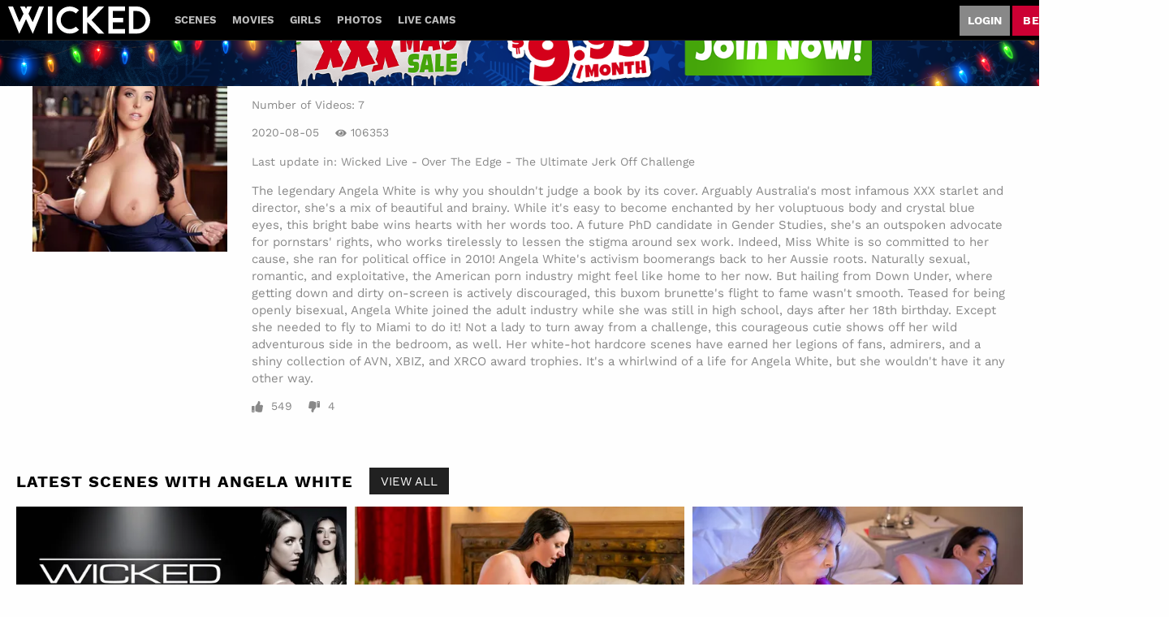

--- FILE ---
content_type: text/html;charset=UTF-8
request_url: https://www.wicked.com/en/pornstar/view/Angela-White/61040
body_size: 12564
content:
<!DOCTYPE html><html class="notranslate" translate="no" xmlns="http://www.w3.org/1999/xhtml" xml:lang="en" lang="en"><head>
    <style>
        #CmsSection {
            position:absolute;
            left: -10000px;
        }
    </style>
    <!-- Google Tag Manager -->

<!-- End Google Tag Manager -->
    

    <meta http-equiv="Content-Type" content="text/html;charset=utf-8">
    <meta http-equiv="Content-Language" content="en">
    <title>Angela White Porn Videos | Wicked</title>    
<meta name="rating" content="RTA-5042-1996-1400-1577-RTA">
<meta name="copyright" content="copyright © Gamma Entertainment">
                <meta name="viewport" content="width=device-width, initial-scale=1">
    
    
        <link rel="shortcut icon" type="image/x-icon" href="https://static03-cms-fame.gammacdn.com/wicked/m/2o4bnhp1hbwg88sg/favicon.svg">

            <link rel="apple-touch-icon" href="https://static02-cms-fame.gammacdn.com/wicked/m/c7sae1gl6fk8k4cw/favicon-57.png">
    
            <link rel="apple-touch-icon" sizes="72x72" href="https://static03-cms-fame.gammacdn.com/wicked/m/bzy6xqbdo7ww4wk0/favicon-72.png">
    
            <link rel="apple-touch-icon" sizes="114x114" href="https://static03-cms-fame.gammacdn.com/wicked/m/9pxmzbt3zqoskwcw/favicon-114.png">
    
            
    
                
    <meta name="apple-mobile-web-app-capable" content="yes">
    <meta name="mobile-web-app-capable" content="yes">

    <link rel="dns-prefetch" href="https://transform.gammacdn.com/">

    <link href="//static01-cms-fame.gammacdn.com" rel="dns-prefetch">
<link href="//static02-cms-fame.gammacdn.com" rel="dns-prefetch">
<link href="//static03-cms-fame.gammacdn.com" rel="dns-prefetch">
<link href="//static04-cms-fame.gammacdn.com" rel="dns-prefetch">
<link href="//images01-fame.gammacdn.com" rel="dns-prefetch">
<link href="//images02-fame.gammacdn.com" rel="dns-prefetch">
<link href="//images03-fame.gammacdn.com" rel="dns-prefetch">
<link href="//images04-fame.gammacdn.com" rel="dns-prefetch">
<link href="//trailers-fame.gammacdn.com" rel="dns-prefetch">
    
<link media="screen" rel="stylesheet" type="text/css" href="https://static01-cms-fame.gammacdn.com/c/minify/10/6b7ad71a20511af2d606b85713e802.css">
<link media="screen" rel="stylesheet" type="text/css" href="https://static01-cms-fame.gammacdn.com/c/minify/6c/a70b9c4db81a4f9957c44a3114045a.css">
<style media="screen" rel="stylesheet" type="text/css">
.Cms_CmsToolbar {
    position:fixed;
    z-index:9999;
    width:100%;
    top:0;
    left:0;
    margin:0;
    padding:0;
}
.eye {
    visibility: visible !important;
}
</style>


            <link rel="dns-prefetch" href="https://kosmos-prod.react.gammacdn.com/">
        
        
        
    
    

            <link rel="stylesheet" type="text/css" href="https://kosmos-prod.react.gammacdn.com/main.modern.e829db10a28d021da29d.css">
                <link rel="stylesheet" type="text/css" href="https://kosmos-prod.react.gammacdn.com/wicked.theme.modern.e829db10a28d021da29d.css">
    <link rel="stylesheet" type="text/css" href="https://kosmos-prod.react.gammacdn.com/component-ActorInfoWithRouter.db7c5db17d22301d1aab.css"><link rel="stylesheet" type="text/css" href="https://kosmos-prod.react.gammacdn.com/component-SceneListingByCurrentActor.a9e277a15167732946da.css"><link rel="stylesheet" type="text/css" href="https://kosmos-prod.react.gammacdn.com/component-PhotosetCarouselByCurrentActor.1359efce1b2531d6ad59.css"><link rel="stylesheet" type="text/css" href="https://kosmos-prod.react.gammacdn.com/component-Promobar.7c3a347cbb993c13aad9.css"><link rel="canonical" href="https://www.wicked.com/en/pornstar/view/Angela-White/61040" data-react-helmet="true"><meta name="description" content="Watch all Angela White porn videos on Wicked and check out all the hottest pornstars of the industry in high quality and full HD sex videos inside!" data-react-helmet="true"><style data-react-helmet="true">
                    :root {
                        --Promobar-closeButtonColor: #FFFFFF;
--Promobar-closeButtonHoverColor: #FFFFFF;
                    }
          </style><script type="application/ld+json" data-react-helmet="true">[{"@context":"https://schema.org","@type":"Person","name":"Angela White","gender":"female","image":"https://transform.gammacdn.com/actors/61040/61040_500x750.jpg","description":"The legendary Angela White is why you shouldn't judge a book by its cover. Arguably Australia's most infamous XXX starlet and director, she's a mix of beautiful and brainy. While it's easy to become enchanted by her voluptuous body and crystal blue eyes, this bright babe wins hearts with her words too. A future PhD candidate in Gender Studies, she's an outspoken advocate for pornstars' rights, who works tirelessly to lessen the stigma around sex work. Indeed, Miss White is so committed to her cause, she ran for political office in 2010! Angela White's activism boomerangs back to her Aussie roots. Naturally sexual, romantic, and exploitative, the American porn industry might feel like home to her now. But hailing from Down Under, where getting down and dirty on-screen is actively discouraged, this buxom brunette's flight to fame wasn't smooth. Teased for being openly bisexual, Angela White joined the adult industry while she was still in high school, days after her 18th birthday. Except she needed to fly to Miami to do it! Not a lady to turn away from a challenge, this courageous cutie shows off her wild adventurous side in the bedroom, as well. Her white-hot hardcore scenes have earned her legions of fans, admirers, and a shiny collection of AVN, XBIZ, and XRCO award trophies. It's a whirlwind of a life for Angela White, but she wouldn't have it any other way.","isFamilyFriendly":"","jobTitle":"Pornstar","worksFor":{"@type":"Organization","name":"wicked"}}]</script><meta rel="x-prerender-render-id" content="f954d267-cce8-4ef6-8126-39051c123d11" />
			<meta rel="x-prerender-render-at" content="2025-12-25T00:12:54.056Z" /><meta rel="x-prerender-request-id" content="f954d267-cce8-4ef6-8126-39051c123d11" />
      		<meta rel="x-prerender-request-at" content="2025-12-25T00:12:53.774Z" /><meta rel="x-prerender-request-id" content="0f547d71-8a9b-431b-89d6-5de0fefcc20c" />
      		<meta rel="x-prerender-request-at" content="2026-01-24T00:01:21.745Z" /></head>

<body id="pornstar_8060193" class="site_371 isBrowserChrome isBrowserVersion0 isBrowserMinor0 isCss1 page_pornstar section_freetour body_default layout_basic notLoggedIn isDesktopBrowser">
<!-- Google Tag Manager (noscript) -->
<noscript><iframe src="https://www.googletagmanager.com/ns.html?id=GTM-WPXSS5Z"
                  height="0" width="0" style="display:none;visibility:hidden"></iframe></noscript>
<!-- End Google Tag Manager (noscript) -->



    <input type="hidden" name="impressionUUID" value="612c1c05-f437-4a5b-9a45-7b4324c2e046">
    <input type="hidden" name="clickUUID" id="clickUUID" value="1a1e7de2-7c77-4d1d-b397-013ae4d7219a">

        <div id="CmsSection">                                <div id="prettyUrlGlobal" class="prettyUrlGlobal Gamma_Slot ">
                            <div class="Cms_SeoPrettyUrlMetas base Gamma_Component" id="SeoMetas" gamma-origin="SeoMetas"></div>                            <div class="Cms_HtmlSnippet base Gamma_Component" id="mobileJSFix" gamma-origin="mobileJSFix"><!-- symbol-es6.min.js -->
 </div>                                        </div>
                                        <div id="Prefetcher" class="Prefetcher Gamma_Slot ">
                            <div class="Cms_BlockFetcher base Gamma_Component" id="DMP_FETCH_PORNSTAR" gamma-origin="DMP_FETCH_PORNSTAR"></div>                                        </div>
            
    
    <div class="clear"></div></div>
    <div style="display: none;"></div>    



<div id="reactApplication"><div class="styles_cRwShoZ10w styles_qrhYCNDVAS"><div class="styles_EUfT9giPbA" id="headerSlot"><div class="styles_gau3r4KoVO"><div id="InlineFixed" class="" style="display: block; width: 1440px; height: 0px;"><div style="position: fixed; width: 1440px; height: 0px; overflow: inherit;"><div class="styles_Tr8blRBAE9 styles_xkQ8KYz34W" id="promobarSlug-pt_holidays2025"><a class="Link styles_nCB1NXRDtJ styles_eAdtD2W9iR styles_ZAZUtmFaFN Link styles_nCB1NXRDtJ styles_eAdtD2W9iR styles_ZAZUtmFaFN" href="/en/join" rel=""><img alt="promobar" src="https://ctf-images.gammacdn.com/cdyxtpbavd4i/63Ax9D1VKz6gWOZ0ryIz9P/4b1ab400d632e93767be8fca1e593589/Partners_Holiday2025_PromoBar_Organic_Desktop__2_.png" class="styles_Ozu7StrsLN"><button class="Button styles_M5F2lIxVOh styles_LY62M7kagU" title=""><span id="" class="Icon Button-Icon Icon-Clear styles_S79BDZo_Lj" title=""><span class="Icon-Svg Button-Icon-Svg" style="mask-image: url(&quot;https://kosmos-assets-prod.react.gammacdn.com/site/wicked/icon/Clear.svg&quot;); mask-size: contain; mask-repeat: no-repeat; mask-position: center center;"></span></span></button></a></div></div></div><div id="InlineFixed" class="styles_NP5b9k_p8q" style="display: block; width: 1440px; height: 50px;"><div style="position: fixed; width: 1440px; height: 50px; overflow: inherit;"><header class="Header-Freetour"><div class="styles_HYaAVEEQ6t Header-Freetour-Main"><div class="styles_wKCcOpFBIV Header-Freetour-Logo-Wrapper "><a class="Link styles_vifg2T06KT Header-Freetour-Logo-Link Link styles_vifg2T06KT Header-Freetour-Logo-Link" href="/" title="Wicked" rel=""><img src="https://static01-cms-fame.gammacdn.com/wicked/m/bv5jeimdep4o8804/logo-wicked-2024.svg" alt="Wicked" title="Wicked" width="" height="" class="Image styles_RaLpJMhxIH Header-Freetour-Logo-Image"></a></div><div class="styles_sqpZhfedVK"><nav class="Navigation Nav styles_g0KJuhvZuf Header-Freetour-Menu"><a class="Link Navigation-Link styles__FS9laRFFO Header-Freetour-Menu-Link Link Navigation-Link styles__FS9laRFFO Header-Freetour-Menu-Link" href="/en/join" title="Scenes" rel="">Scenes</a><a class="Link Navigation-Link styles__FS9laRFFO Header-Freetour-Menu-Link Link Navigation-Link styles__FS9laRFFO Header-Freetour-Menu-Link" href="/en/join" title="Movies" rel="">Movies</a><a class="Link Navigation-Link styles__FS9laRFFO Header-Freetour-Menu-Link Link Navigation-Link styles__FS9laRFFO Header-Freetour-Menu-Link" href="/en/join" title="Girls" rel="">Girls</a><a class="Link Navigation-Link styles__FS9laRFFO Header-Freetour-Menu-Link Link Navigation-Link styles__FS9laRFFO Header-Freetour-Menu-Link" href="/en/join" title="Photos" rel="">Photos</a><a class="Link Navigation-Link styles__FS9laRFFO Header-Freetour-Menu-Link Link Navigation-Link styles__FS9laRFFO Header-Freetour-Menu-Link" href="/en/join" title="Live Cams" target="_blank" rel="noopener ">Live Cams</a></nav></div><div class="styles_ZEICAho84Q Header-Freetour-RightColumn"><a class="Link Login-Link styles_rN6u1CiKLg Header-Freetour-Login-Link Link Login-Link styles_rN6u1CiKLg Header-Freetour-Login-Link" href="/en/login" title="Login" rel="" data-testid="Header-Link-Login">Login</a><a class="Link Join-Link styles_Zf8Nr7qZzM Header-Freetour-Join-Link Link Join-Link styles_Zf8Nr7qZzM Header-Freetour-Join-Link" href="/en/join" title="Become a member" rel="" data-testid="Header-Link-Join">Become a member</a></div></div></header></div></div></div></div><div class="styles_U0GjyTFRs3"><div class="styles_eNt64ruo8F"><div class="styles_NhfRKQZAAU" id="sidebarSlot"></div></div><div class="styles_qyuNQlnHMT"><div class="styles_hbwdL8hGIt"><div id="InlineFixed" class="" style="display: block; width: 0px; height: 0px;"><div style="position: fixed; width: 0px; height: 0px; overflow: inherit;"><div id="sidebarOverlay"></div></div></div></div><div class="styles_kI8BbMNRf9"><div id="topOverlaySlot" class="styles_QbkpCNxc6S"></div><div class="styles_BLoFEggToC"><div id="autocomplete-results"></div></div><div class="styles_NmbaOXX4nX"><div class="styles_Mq6h1HUtFD"><div><div><main class=""><div class="styles_cCdNeEuCbC styles_Slp1KJEInd"><div class="" style="min-height: 330px;"><div class="BackgroundBox ActorInfo-BackgroundBox" title=""><div class="styles_hV7ImTqyYY"><div class="styles_YNAlZ3OYbV"><div class="styles_DOY3H6fD09"><div class="BackgroundBox styles_kUJejUV_h3" title="" style="aspect-ratio: 1 / 1;"><img loading="lazy" alt="Angela White" src="https://transform.gammacdn.com/actors/61040/61040_500x750.jpg?width=250&amp;height=250&amp;format=webp" class="styles_kUJejUV_h3 styles_F38gNbRLhU" title="Angela White" width="240" height="240" style="visibility: visible;"></div></div><div class="styles_RgrdK7jXuA"><h1 class="Title ActorInfo-ActorName-Title styles_hLwrCNWBbr styles_MUaQmnAOb3">Angela White</h1><span class="Text ActorInfo-ActorNbVideos-Text styles_h7isz64JAG">Number of Videos: 7</span><div class="styles_k8Bwq4ZymC"><span class="Text ActorInfo-LastReleaseDate-Text">2020-08-05</span><div class="styles_wAJfKnjlgM"><span id="" class="Icon ActorInfo-View-Icon Icon-View styles_em5Xo866oH styles_S79BDZo_Lj" title=""><span class="Icon-Svg ActorInfo-View-Icon-Svg" style="mask-image: url(&quot;https://kosmos-assets-prod.react.gammacdn.com/site/wicked/icon/View.svg&quot;); mask-size: contain; mask-repeat: no-repeat; mask-position: center center;"></span></span><span class="Text ActorInfo-NbOfView-Text">106353</span></div></div><span class="Text ActorInfo-LastUpdate-Text styles_yEabfXjr2_">Last update in: <a class="Link ActorInfo-LastUpdate-Link styles_yUPLAReRmU Link ActorInfo-LastUpdate-Link styles_yUPLAReRmU" href="/en/video/wicked/Wicked-Live---Over-The-Edge---The-Ultimate-Jerk-Off-Challenge/174881" title="Wicked Live - Over The Edge - The Ultimate Jerk Off Challenge" rel="">Wicked Live - Over The Edge - The Ultimate Jerk Off Challenge</a></span><div class="Paragraph ActorInfo-ActorDescription-Paragraph styles_Ghk9xsTCWc">The legendary Angela White is why you shouldn't judge a book by its cover. Arguably Australia's most infamous XXX starlet and director, she's a mix of beautiful and brainy. While it's easy to become enchanted by her voluptuous body and crystal blue eyes, this bright babe wins hearts with her words too. A future PhD candidate in Gender Studies, she's an outspoken advocate for pornstars' rights, who works tirelessly to lessen the stigma around sex work. Indeed, Miss White is so committed to her cause, she ran for political office in 2010! Angela White's activism boomerangs back to her Aussie roots. Naturally sexual, romantic, and exploitative, the American porn industry might feel like home to her now. But hailing from Down Under, where getting down and dirty on-screen is actively discouraged, this buxom brunette's flight to fame wasn't smooth. Teased for being openly bisexual, Angela White joined the adult industry while she was still in high school, days after her 18th birthday. Except she needed to fly to Miami to do it! Not a lady to turn away from a challenge, this courageous cutie shows off her wild adventurous side in the bedroom, as well. Her white-hot hardcore scenes have earned her legions of fans, admirers, and a shiny collection of AVN, XBIZ, and XRCO award trophies. It's a whirlwind of a life for Angela White, but she wouldn't have it any other way.</div><div class="styles_MnV1r9MU6H"><span id="" class="Icon ActorInfo-Thumb-Icon Icon-Like styles__bVsKVA8m3 styles_S79BDZo_Lj" title=""><span class="Icon-Svg ActorInfo-Thumb-Icon-Svg" style="mask-image: url(&quot;https://kosmos-assets-prod.react.gammacdn.com/site/wicked/icon/Like.svg&quot;); mask-size: contain; mask-repeat: no-repeat; mask-position: center center;"></span></span><span class="Text ActorInfo-Rating-Text styles_a_5UhqOhcH">549</span><span id="" class="Icon ActorInfo-Thumb-Icon Icon-Dislike styles__bVsKVA8m3 styles_S79BDZo_Lj" title=""><span class="Icon-Svg ActorInfo-Thumb-Icon-Svg" style="mask-image: url(&quot;https://kosmos-assets-prod.react.gammacdn.com/site/wicked/icon/Dislike.svg&quot;); mask-size: contain; mask-repeat: no-repeat; mask-position: center center;"></span></span><span class="Text ActorInfo-Rating-Text styles_a_5UhqOhcH">4</span></div></div></div></div></div></div><span class="styles_ORACxIZGle"></span></div><div class="styles_cCdNeEuCbC styles_Slp1KJEInd"><div class="styles_U4YgHuWcQd" style="min-height: 450px;"><div class="ContentBlock"><div class="BackgroundBox styles_UbMdBUovVD ContentBlock-BackgroundBox" title=""><div class="styles_DNvbZcZDkk"><h2 class="Title styles_kCnJsRwTJj ContentBlock-Title styles_MUaQmnAOb3">LATEST SCENES WITH ANGELA WHITE</h2></div><a class="Link styles_lgV_IixQoK ContentBlock-SeeAll-Link Link styles_lgV_IixQoK ContentBlock-SeeAll-Link" href="/en/join" rel="">View All</a></div><div class="ListingGrid" style="padding: 0px;"><div class="styles_r846PHgMt6"><div style="position: absolute; inset: 0px; overflow: hidden; z-index: -1; visibility: hidden; pointer-events: none;"><div style="position: absolute; inset: 0px; overflow: hidden; z-index: -1; visibility: hidden; pointer-events: none;"><div style="position: absolute; left: 0px; top: 0px; transition: all 0s ease 0s; width: 100000px; height: 100000px;"></div></div><div style="position: absolute; inset: 0px; overflow: hidden; z-index: -1; visibility: hidden; pointer-events: none;"><div style="position: absolute; left: 0px; top: 0px; transition: all 0s ease 0s; width: 200%; height: 200%;"></div></div></div><div class="styles_Cy7aaihABU" style="display: grid; grid-template-columns: repeat(3, 1fr); gap: 10px;"><div class="styles_gL0DXKGUbL ListingGrid-ListingGridItem"><div style="position: relative;"><div class="SceneThumb-Default styles_if_9qxfKR2"><div class="styles_PuEoi75PjE"><a class="Link SceneThumb-SceneImageLink-Link styles_DZhWH7YPP8 Link SceneThumb-SceneImageLink-Link styles_DZhWH7YPP8" href="/en/video/wicked/Wicked-Live---Over-The-Edge---The-Ultimate-Jerk-Off-Challenge/174881" title="Wicked Live - Over The Edge - The Ultimate Jerk Off Challenge" rel=""><div class="styles_ZD6gFcwmN6"><div class="BackgroundBox styles_kUJejUV_h3" title="" style="aspect-ratio: 16 / 9;"><img loading="lazy" alt="Wicked Live - Over The Edge - The Ultimate Jerk Off Challenge" src="https://transform.gammacdn.com/movies/79821/79821_01/previews/2/371/top_1_1920x1080/79821_01_01.jpg?width=500&amp;height=281&amp;format=webp" class="styles_kUJejUV_h3 undefined styles_F38gNbRLhU" title="Wicked Live - Over The Edge - The Ultimate Jerk Off Challenge" width="460" height="258" style="visibility: visible;"></div></div><div class="SceneThumb-Length styles_VqQMHBhAHB"></div></a></div><div class="styles_SKHcrq3Ile"><div class="styles_WRsWbL_pUC component-SceneThumb-SceneInfo-default"><div class="styles_RPVYRWIn1w"><div class="BackgroundBox SceneThumb-TitleWrapper-BackgroundBox styles_IV6a8FQTXK" title=""><h3 class="Title SceneThumb-SceneInfo-SceneTitle-Title styles_Vi8ikAH9Ys styles_MUaQmnAOb3"><a class="Link SceneThumb-SceneInfo-SceneTitle-Link Link SceneThumb-SceneInfo-SceneTitle-Link" href="/en/video/wicked/Wicked-Live---Over-The-Edge---The-Ultimate-Jerk-Off-Challenge/174881" title="Wicked Live - Over The Edge - The Ultimate Jerk Off Challenge" rel="">Wicked Live - Over The Edge - The Ultimate Jerk Off Challenge</a></h3></div><div class="Wordlist WordList SceneThumb-SceneInfo-Actors-WordList styles_TX4aTQOK3M"><a class="Link SceneThumb-SceneInfo-Actor-Link Link SceneThumb-SceneInfo-Actor-Link" href="/en/pornstar/view/Kenna-James/60961" title="Kenna James featured in Wicked Live - Over The Edge - The Ultimate Jerk Off Challenge" rel="">Kenna James</a><a class="Link SceneThumb-SceneInfo-Actor-Link Link SceneThumb-SceneInfo-Actor-Link" href="/en/pornstar/view/Angela-White/61040" title="Angela White featured in Wicked Live - Over The Edge - The Ultimate Jerk Off Challenge" rel="">Angela White</a><a class="Link SceneThumb-SceneInfo-Actor-Link Link SceneThumb-SceneInfo-Actor-Link" href="/en/pornstar/view/Kira-Noir/61050" title="Kira Noir featured in Wicked Live - Over The Edge - The Ultimate Jerk Off Challenge" rel="">Kira Noir</a><a class="Link SceneThumb-SceneInfo-Actor-Link Link SceneThumb-SceneInfo-Actor-Link" href="/en/pornstar/view/Alison-Rey/61061" title="Alison Rey featured in Wicked Live - Over The Edge - The Ultimate Jerk Off Challenge" rel="">Alison Rey</a><a class="Link SceneThumb-SceneInfo-Actor-Link Link SceneThumb-SceneInfo-Actor-Link" href="/en/pornstar/view/Naomi-Swann/86177" title="Naomi Swann featured in Wicked Live - Over The Edge - The Ultimate Jerk Off Challenge" rel="">Naomi Swann</a><a class="Link SceneThumb-SceneInfo-Actor-Link Link SceneThumb-SceneInfo-Actor-Link" href="/en/pornstar/view/Emily-Willis/86178" title="Emily Willis featured in Wicked Live - Over The Edge - The Ultimate Jerk Off Challenge" rel="">Emily Willis</a></div><div class="styles_DZ7rCQww1H"><div class="styles_T8LO99j0PQ"><a class="Link Link" href="/en/videos/categories/wicked-originals" rel=""><img src="https://kosmos-assets-prod.react.gammacdn.com/site/wicked/generic-assets/wicked-originals.svg" title="Wicked Originals Video" class="Image SiteContentLogo-Image SiteContentLog-undefined-Image SceneDetail-SiteContentLogo-Image SceneDetail-SiteContentLogo-Image styles_YSxvNsYxfN" width="" height="" alt=""></a><div class="styles_BGLj2NarCo"><div class="styles_kkqoBRuTbN"></div><div class="styles_p0HHCnZBxr"><span title="2020-08-05" class="Text SceneDetail-DatePublished-Text styles_vBVLIuXBtq">2020-08-05</span><div class="BackgroundBox styles_lggNTN4zbl styles_vBVLIuXBtq" title=""></div></div></div></div></div></div></div><div class="styles_AmO_oPez3H"></div></div></div><div style="z-index: -1000; opacity: 0; position: absolute; top: 0px;">&nbsp;&nbsp;&nbsp;&nbsp;</div></div></div><div class="styles_gL0DXKGUbL ListingGrid-ListingGridItem"><div style="position: relative;"><div class="SceneThumb-Default styles_if_9qxfKR2"><div class="styles_PuEoi75PjE"><a class="Link SceneThumb-SceneImageLink-Link styles_DZhWH7YPP8 Link SceneThumb-SceneImageLink-Link styles_DZhWH7YPP8" href="/en/video/wicked/Sure-Feels-Right-Scene-1/169470" title="Sure Feels Right Scene 1" rel=""><div class="styles_ZD6gFcwmN6"><div class="BackgroundBox styles_kUJejUV_h3" title="" style="aspect-ratio: 16 / 9;"><img loading="lazy" alt="Sure Feels Right Scene 1" src="https://transform.gammacdn.com/movies/78295/78295_01/previews/2/371/top_1_1920x1080/78295_01_01.jpg?width=500&amp;height=281&amp;format=webp" class="styles_kUJejUV_h3 undefined styles_F38gNbRLhU" title="Sure Feels Right Scene 1" width="460" height="258" style="visibility: visible;"></div></div><div class="SceneThumb-Length styles_VqQMHBhAHB"></div></a></div><div class="styles_SKHcrq3Ile"><div class="styles_WRsWbL_pUC component-SceneThumb-SceneInfo-default"><div class="styles_RPVYRWIn1w"><div class="BackgroundBox SceneThumb-TitleWrapper-BackgroundBox styles_IV6a8FQTXK" title=""><h3 class="Title SceneThumb-SceneInfo-SceneTitle-Title styles_Vi8ikAH9Ys styles_MUaQmnAOb3"><a class="Link SceneThumb-SceneInfo-SceneTitle-Link Link SceneThumb-SceneInfo-SceneTitle-Link" href="/en/video/wicked/Sure-Feels-Right-Scene-1/169470" title="Sure Feels Right Scene 1" rel="">Sure Feels Right Scene 1</a></h3></div><div class="Wordlist WordList SceneThumb-SceneInfo-Actors-WordList styles_TX4aTQOK3M"><a class="Link SceneThumb-SceneInfo-Actor-Link Link SceneThumb-SceneInfo-Actor-Link" href="/en/pornstar/view/Seth-Gamble/58947" title="Seth Gamble featured in Sure Feels Right Scene 1" rel="">Seth Gamble</a><a class="Link SceneThumb-SceneInfo-Actor-Link Link SceneThumb-SceneInfo-Actor-Link" href="/en/pornstar/view/Angela-White/61040" title="Angela White featured in Sure Feels Right Scene 1" rel="">Angela White</a></div><div class="styles_DZ7rCQww1H"><div class="styles_T8LO99j0PQ"><a class="Link Link" href="/en/videos/categories/wicked-originals" rel=""><img src="https://kosmos-assets-prod.react.gammacdn.com/site/wicked/generic-assets/wicked-originals.svg" title="Wicked Originals Video" class="Image SiteContentLogo-Image SiteContentLog-undefined-Image SceneDetail-SiteContentLogo-Image SceneDetail-SiteContentLogo-Image styles_YSxvNsYxfN" width="" height="" alt=""></a><div class="styles_BGLj2NarCo"><div class="styles_kkqoBRuTbN"><div class="styles_tBIgvFpP9T"><a class="Link SceneDetail-ChannelName-Link SceneDetail-ChannelDirector-Link Link SceneDetail-ChannelName-Link SceneDetail-ChannelDirector-Link" href="/en/join" title="Wicked Passions" rel="nofollow">Wicked Passions</a><div class="Wordlist WordList SceneDetail-Directors-WordList SceneDetail-ChannelDirector-WordList"><span class="WordList WordList-ColoredSpan SceneDetail-Directors-WordList SceneDetail-Directors-WordList-ColoredSpan SceneDetail-ChannelDirector-WordList SceneDetail-ChannelDirector-WordList-ColoredSpan">Directed by </span><span class="Text SceneDetail-Director-Text">Mike Quasar</span></div></div></div><div class="styles_p0HHCnZBxr"><span title="2020-01-25" class="Text SceneDetail-DatePublished-Text styles_vBVLIuXBtq">2020-01-25</span><div class="BackgroundBox styles_lggNTN4zbl styles_vBVLIuXBtq" title=""><span id="" class="Icon Icon-Hd4k SceneThumb-SceneFeatureTags-IconsContainer styles_TWATDsXEb9 styles_nIpKCYO4uU styles__1nYfCUQyG styles_S79BDZo_Lj" title="Available in 4K"><span class="Icon-Svg" style="mask-image: url(&quot;https://kosmos-assets-prod.react.gammacdn.com/site/wicked/icon/Hd4k.svg&quot;); mask-size: contain; mask-repeat: no-repeat; mask-position: center center;"></span></span></div></div></div></div></div></div></div><div class="styles_AmO_oPez3H"></div></div></div><div style="z-index: -1000; opacity: 0; position: absolute; top: 0px;">&nbsp;&nbsp;&nbsp;&nbsp;</div></div></div><div class="styles_gL0DXKGUbL ListingGrid-ListingGridItem"><div style="position: relative;"><div class="SceneThumb-Default styles_if_9qxfKR2"><div class="styles_PuEoi75PjE"><a class="Link SceneThumb-SceneImageLink-Link styles_DZhWH7YPP8 Link SceneThumb-SceneImageLink-Link styles_DZhWH7YPP8" href="/en/video/wicked/Camgirl-Scene-3/162966" title="Camgirl Scene 3" rel=""><div class="styles_ZD6gFcwmN6"><div class="BackgroundBox styles_kUJejUV_h3" title="" style="aspect-ratio: 16 / 9;"><img loading="lazy" alt="Camgirl Scene 3" src="https://transform.gammacdn.com/movies/77324/77324_03/previews/2/371/top_1_960x544/77324_03_01.jpg?width=500&amp;height=281&amp;format=webp" class="styles_kUJejUV_h3 undefined styles_F38gNbRLhU" title="Camgirl Scene 3" width="460" height="258" style="visibility: visible;"></div></div><div class="SceneThumb-Length styles_VqQMHBhAHB"></div></a></div><div class="styles_SKHcrq3Ile"><div class="styles_WRsWbL_pUC component-SceneThumb-SceneInfo-default"><div class="styles_RPVYRWIn1w"><div class="BackgroundBox SceneThumb-TitleWrapper-BackgroundBox styles_IV6a8FQTXK" title=""><h3 class="Title SceneThumb-SceneInfo-SceneTitle-Title styles_Vi8ikAH9Ys styles_MUaQmnAOb3"><a class="Link SceneThumb-SceneInfo-SceneTitle-Link Link SceneThumb-SceneInfo-SceneTitle-Link" href="/en/video/wicked/Camgirl-Scene-3/162966" title="Camgirl Scene 3" rel="">Camgirl Scene 3</a></h3></div><div class="Wordlist WordList SceneThumb-SceneInfo-Actors-WordList styles_TX4aTQOK3M"><a class="Link SceneThumb-SceneInfo-Actor-Link Link SceneThumb-SceneInfo-Actor-Link" href="/en/pornstar/view/Kristen-Scott/61034" title="Kristen Scott featured in Camgirl Scene 3" rel="">Kristen Scott</a><a class="Link SceneThumb-SceneInfo-Actor-Link Link SceneThumb-SceneInfo-Actor-Link" href="/en/pornstar/view/Angela-White/61040" title="Angela White featured in Camgirl Scene 3" rel="">Angela White</a></div><div class="styles_DZ7rCQww1H"><div class="styles_T8LO99j0PQ"><a class="Link Link" href="/en/videos/categories/wicked-originals" rel=""><img src="https://kosmos-assets-prod.react.gammacdn.com/site/wicked/generic-assets/wicked-originals.svg" title="Wicked Originals Video" class="Image SiteContentLogo-Image SiteContentLog-undefined-Image SceneDetail-SiteContentLogo-Image SceneDetail-SiteContentLogo-Image styles_YSxvNsYxfN" width="" height="" alt=""></a><div class="styles_BGLj2NarCo"><div class="styles_kkqoBRuTbN"><div class="Wordlist WordList SceneDetail-Directors-WordList SceneDetail-ChannelDirector-WordList"><span class="WordList WordList-ColoredSpan SceneDetail-Directors-WordList SceneDetail-Directors-WordList-ColoredSpan SceneDetail-ChannelDirector-WordList SceneDetail-ChannelDirector-WordList-ColoredSpan">Directed by </span><span class="Text SceneDetail-Director-Text">Brad Armstrong</span></div></div><div class="styles_p0HHCnZBxr"><span title="2018-05-21" class="Text SceneDetail-DatePublished-Text styles_vBVLIuXBtq">2018-05-21</span><span title="67 upvotes | 1 downvotes" class="Text SceneDetail-RatingPercentage-Text styles_vBVLIuXBtq"><span id="" class="Icon SceneDetail-RatingPercentage-Icon Icon-Like styles_Y7ttHeEZ7A styles_S79BDZo_Lj" title="67 upvotes | 1 downvotes"><span class="Icon-Svg SceneDetail-RatingPercentage-Icon-Svg" style="mask-image: url(&quot;https://kosmos-assets-prod.react.gammacdn.com/site/wicked/icon/Like.svg&quot;); mask-size: contain; mask-repeat: no-repeat; mask-position: center center;"></span></span>99%</span><div class="BackgroundBox styles_lggNTN4zbl styles_vBVLIuXBtq" title=""></div></div></div></div></div></div></div><div class="styles_AmO_oPez3H"></div></div></div><div style="z-index: -1000; opacity: 0; position: absolute; top: 0px;">&nbsp;&nbsp;&nbsp;&nbsp;</div></div></div><div class="styles_gL0DXKGUbL ListingGrid-ListingGridItem"><div style="position: relative;"><div class="SceneThumb-Default styles_if_9qxfKR2"><div class="styles_PuEoi75PjE"><a class="Link SceneThumb-SceneImageLink-Link styles_DZhWH7YPP8 Link SceneThumb-SceneImageLink-Link styles_DZhWH7YPP8" href="/en/video/wicked/Second-First-Date-Scene-1/162904" title="Second First Date Scene 1" rel=""><div class="styles_ZD6gFcwmN6"><div class="BackgroundBox styles_kUJejUV_h3" title="" style="aspect-ratio: 16 / 9;"><img loading="lazy" alt="Second First Date Scene 1" src="https://transform.gammacdn.com/movies/77312/77312_01/previews/2/371/top_1_960x544/77312_01_01.jpg?width=500&amp;height=281&amp;format=webp" class="styles_kUJejUV_h3 undefined styles_F38gNbRLhU" title="Second First Date Scene 1" width="460" height="258" style="visibility: visible;"></div></div><div class="SceneThumb-Length styles_VqQMHBhAHB"></div></a></div><div class="styles_SKHcrq3Ile"><div class="styles_WRsWbL_pUC component-SceneThumb-SceneInfo-default"><div class="styles_RPVYRWIn1w"><div class="BackgroundBox SceneThumb-TitleWrapper-BackgroundBox styles_IV6a8FQTXK" title=""><h3 class="Title SceneThumb-SceneInfo-SceneTitle-Title styles_Vi8ikAH9Ys styles_MUaQmnAOb3"><a class="Link SceneThumb-SceneInfo-SceneTitle-Link Link SceneThumb-SceneInfo-SceneTitle-Link" href="/en/video/wicked/Second-First-Date-Scene-1/162904" title="Second First Date Scene 1" rel="">Second First Date Scene 1</a></h3></div><div class="Wordlist WordList SceneThumb-SceneInfo-Actors-WordList styles_TX4aTQOK3M"><a class="Link SceneThumb-SceneInfo-Actor-Link Link SceneThumb-SceneInfo-Actor-Link" href="/en/pornstar/view/Angela-White/61040" title="Angela White featured in Second First Date Scene 1" rel="">Angela White</a></div><div class="styles_DZ7rCQww1H"><div class="styles_T8LO99j0PQ"><a class="Link Link" href="/en/videos/categories/wicked-originals" rel=""><img src="https://kosmos-assets-prod.react.gammacdn.com/site/wicked/generic-assets/wicked-originals.svg" title="Wicked Originals Video" class="Image SiteContentLogo-Image SiteContentLog-undefined-Image SceneDetail-SiteContentLogo-Image SceneDetail-SiteContentLogo-Image styles_YSxvNsYxfN" width="" height="" alt=""></a><div class="styles_BGLj2NarCo"><div class="styles_kkqoBRuTbN"><div class="styles_tBIgvFpP9T"><a class="Link SceneDetail-ChannelName-Link SceneDetail-ChannelDirector-Link Link SceneDetail-ChannelName-Link SceneDetail-ChannelDirector-Link" href="/en/join" title="Wicked Features" rel="nofollow">Wicked Features</a><div class="Wordlist WordList SceneDetail-Directors-WordList SceneDetail-ChannelDirector-WordList"><span class="WordList WordList-ColoredSpan SceneDetail-Directors-WordList SceneDetail-Directors-WordList-ColoredSpan SceneDetail-ChannelDirector-WordList SceneDetail-ChannelDirector-WordList-ColoredSpan">Directed by </span><span class="Text SceneDetail-Director-Text">Mike Quasar</span></div></div></div><div class="styles_p0HHCnZBxr"><span title="2018-02-26" class="Text SceneDetail-DatePublished-Text styles_vBVLIuXBtq">2018-02-26</span><span title="108 upvotes | 1 downvotes" class="Text SceneDetail-RatingPercentage-Text styles_vBVLIuXBtq"><span id="" class="Icon SceneDetail-RatingPercentage-Icon Icon-Like styles_Y7ttHeEZ7A styles_S79BDZo_Lj" title="108 upvotes | 1 downvotes"><span class="Icon-Svg SceneDetail-RatingPercentage-Icon-Svg" style="mask-image: url(&quot;https://kosmos-assets-prod.react.gammacdn.com/site/wicked/icon/Like.svg&quot;); mask-size: contain; mask-repeat: no-repeat; mask-position: center center;"></span></span>100%</span><div class="BackgroundBox styles_lggNTN4zbl styles_vBVLIuXBtq" title=""></div></div></div></div></div></div></div><div class="styles_AmO_oPez3H"></div></div></div><div style="z-index: -1000; opacity: 0; position: absolute; top: 0px;">&nbsp;&nbsp;&nbsp;&nbsp;</div></div></div><div class="styles_gL0DXKGUbL ListingGrid-ListingGridItem"><div style="position: relative;"><div class="SceneThumb-Default styles_if_9qxfKR2"><div class="styles_PuEoi75PjE"><a class="Link SceneThumb-SceneImageLink-Link styles_DZhWH7YPP8 Link SceneThumb-SceneImageLink-Link styles_DZhWH7YPP8" href="/en/video/wicked/Jessica-Drake-Is-Wicked-Scene-2/162803" title="Jessica Drake Is Wicked Scene 2" rel=""><div class="styles_ZD6gFcwmN6"><div class="BackgroundBox styles_kUJejUV_h3" title="" style="aspect-ratio: 16 / 9;"><img loading="lazy" alt="Jessica Drake Is Wicked Scene 2" src="https://transform.gammacdn.com/movies/77292/77292_02/previews/2/371/top_1_960x544/77292_02_01.jpg?width=500&amp;height=281&amp;format=webp" class="styles_kUJejUV_h3 undefined styles_F38gNbRLhU" title="Jessica Drake Is Wicked Scene 2" width="460" height="258" style="visibility: visible;"></div></div><div class="SceneThumb-Length styles_VqQMHBhAHB"></div></a></div><div class="styles_SKHcrq3Ile"><div class="styles_WRsWbL_pUC component-SceneThumb-SceneInfo-default"><div class="styles_RPVYRWIn1w"><div class="BackgroundBox SceneThumb-TitleWrapper-BackgroundBox styles_IV6a8FQTXK" title=""><h3 class="Title SceneThumb-SceneInfo-SceneTitle-Title styles_Vi8ikAH9Ys styles_MUaQmnAOb3"><a class="Link SceneThumb-SceneInfo-SceneTitle-Link Link SceneThumb-SceneInfo-SceneTitle-Link" href="/en/video/wicked/Jessica-Drake-Is-Wicked-Scene-2/162803" title="Jessica Drake Is Wicked Scene 2" rel="">Jessica Drake Is Wicked Scene 2</a></h3></div><div class="Wordlist WordList SceneThumb-SceneInfo-Actors-WordList styles_TX4aTQOK3M"><a class="Link SceneThumb-SceneInfo-Actor-Link Link SceneThumb-SceneInfo-Actor-Link" href="/en/pornstar/view/jessica-drake/58942" title="jessica drake featured in Jessica Drake Is Wicked Scene 2" rel="">jessica drake</a><a class="Link SceneThumb-SceneInfo-Actor-Link Link SceneThumb-SceneInfo-Actor-Link" href="/en/pornstar/view/Vicki-Chase/58952" title="Vicki Chase featured in Jessica Drake Is Wicked Scene 2" rel="">Vicki Chase</a><a class="Link SceneThumb-SceneInfo-Actor-Link Link SceneThumb-SceneInfo-Actor-Link" href="/en/pornstar/view/Brandy-Aniston/60429" title="Brandy Aniston featured in Jessica Drake Is Wicked Scene 2" rel="">Brandy Aniston</a><a class="Link SceneThumb-SceneInfo-Actor-Link Link SceneThumb-SceneInfo-Actor-Link" href="/en/pornstar/view/Anikka-Albrite/60595" title="Anikka Albrite featured in Jessica Drake Is Wicked Scene 2" rel="">Anikka Albrite</a><a class="Link SceneThumb-SceneInfo-Actor-Link Link SceneThumb-SceneInfo-Actor-Link" href="/en/pornstar/view/Abella-Danger/60967" title="Abella Danger featured in Jessica Drake Is Wicked Scene 2" rel="">Abella Danger</a><a class="Link SceneThumb-SceneInfo-Actor-Link Link SceneThumb-SceneInfo-Actor-Link" href="/en/pornstar/view/Angela-White/61040" title="Angela White featured in Jessica Drake Is Wicked Scene 2" rel="">Angela White</a></div><div class="styles_DZ7rCQww1H"><div class="styles_T8LO99j0PQ"><a class="Link Link" href="/en/videos/categories/wicked-originals" rel=""><img src="https://kosmos-assets-prod.react.gammacdn.com/site/wicked/generic-assets/wicked-originals.svg" title="Wicked Originals Video" class="Image SiteContentLogo-Image SiteContentLog-undefined-Image SceneDetail-SiteContentLogo-Image SceneDetail-SiteContentLogo-Image styles_YSxvNsYxfN" width="" height="" alt=""></a><div class="styles_BGLj2NarCo"><div class="styles_kkqoBRuTbN"><div class="styles_tBIgvFpP9T"><a class="Link SceneDetail-ChannelName-Link SceneDetail-ChannelDirector-Link Link SceneDetail-ChannelName-Link SceneDetail-ChannelDirector-Link" href="/en/join" title="Wicked Cinemacore" rel="nofollow">Wicked Cinemacore</a><div class="Wordlist WordList SceneDetail-Directors-WordList SceneDetail-ChannelDirector-WordList"><span class="WordList WordList-ColoredSpan SceneDetail-Directors-WordList SceneDetail-Directors-WordList-ColoredSpan SceneDetail-ChannelDirector-WordList SceneDetail-ChannelDirector-WordList-ColoredSpan">Directed by </span><span class="Text SceneDetail-Director-Text">Brad Armstrong</span></div></div></div><div class="styles_p0HHCnZBxr"><span title="2017-09-11" class="Text SceneDetail-DatePublished-Text styles_vBVLIuXBtq">2017-09-11</span><span title="132 upvotes | 2 downvotes" class="Text SceneDetail-RatingPercentage-Text styles_vBVLIuXBtq"><span id="" class="Icon SceneDetail-RatingPercentage-Icon Icon-Like styles_Y7ttHeEZ7A styles_S79BDZo_Lj" title="132 upvotes | 2 downvotes"><span class="Icon-Svg SceneDetail-RatingPercentage-Icon-Svg" style="mask-image: url(&quot;https://kosmos-assets-prod.react.gammacdn.com/site/wicked/icon/Like.svg&quot;); mask-size: contain; mask-repeat: no-repeat; mask-position: center center;"></span></span>99%</span><div class="BackgroundBox styles_lggNTN4zbl styles_vBVLIuXBtq" title=""></div></div></div></div></div></div></div><div class="styles_AmO_oPez3H"></div></div></div><div style="z-index: -1000; opacity: 0; position: absolute; top: 0px;">&nbsp;&nbsp;&nbsp;&nbsp;</div></div></div><div class="styles_gL0DXKGUbL ListingGrid-ListingGridItem"><div style="position: relative;"><div class="SceneThumb-Default styles_if_9qxfKR2"><div class="styles_PuEoi75PjE"><a class="Link SceneThumb-SceneImageLink-Link styles_DZhWH7YPP8 Link SceneThumb-SceneImageLink-Link styles_DZhWH7YPP8" href="/en/video/wicked/Friends-and-Lovers-Scene-1/162680" title="Friends and Lovers Scene 1" rel=""><div class="styles_ZD6gFcwmN6"><div class="BackgroundBox styles_kUJejUV_h3" title="" style="aspect-ratio: 16 / 9;"><img loading="lazy" alt="Friends and Lovers Scene 1" src="https://transform.gammacdn.com/movies/77268/77268_01/previews/2/371/top_1_960x544/77268_01_01.jpg?width=500&amp;height=281&amp;format=webp" class="styles_kUJejUV_h3 undefined styles_F38gNbRLhU" title="Friends and Lovers Scene 1" width="460" height="258" style="visibility: visible;"></div></div><div class="SceneThumb-Length styles_VqQMHBhAHB"></div></a></div><div class="styles_SKHcrq3Ile"><div class="styles_WRsWbL_pUC component-SceneThumb-SceneInfo-default"><div class="styles_RPVYRWIn1w"><div class="BackgroundBox SceneThumb-TitleWrapper-BackgroundBox styles_IV6a8FQTXK" title=""><h3 class="Title SceneThumb-SceneInfo-SceneTitle-Title styles_Vi8ikAH9Ys styles_MUaQmnAOb3"><a class="Link SceneThumb-SceneInfo-SceneTitle-Link Link SceneThumb-SceneInfo-SceneTitle-Link" href="/en/video/wicked/Friends-and-Lovers-Scene-1/162680" title="Friends and Lovers Scene 1" rel="">Friends and Lovers Scene 1</a></h3></div><div class="Wordlist WordList SceneThumb-SceneInfo-Actors-WordList styles_TX4aTQOK3M"><a class="Link SceneThumb-SceneInfo-Actor-Link Link SceneThumb-SceneInfo-Actor-Link" href="/en/pornstar/view/Angela-White/61040" title="Angela White featured in Friends and Lovers Scene 1" rel="">Angela White</a></div><div class="styles_DZ7rCQww1H"><div class="styles_T8LO99j0PQ"><a class="Link Link" href="/en/videos/categories/wicked-originals" rel=""><img src="https://kosmos-assets-prod.react.gammacdn.com/site/wicked/generic-assets/wicked-originals.svg" title="Wicked Originals Video" class="Image SiteContentLogo-Image SiteContentLog-undefined-Image SceneDetail-SiteContentLogo-Image SceneDetail-SiteContentLogo-Image styles_YSxvNsYxfN" width="" height="" alt=""></a><div class="styles_BGLj2NarCo"><div class="styles_kkqoBRuTbN"><div class="styles_tBIgvFpP9T"><a class="Link SceneDetail-ChannelName-Link SceneDetail-ChannelDirector-Link Link SceneDetail-ChannelName-Link SceneDetail-ChannelDirector-Link" href="/en/join" title="Wicked Passions" rel="nofollow">Wicked Passions</a><div class="Wordlist WordList SceneDetail-Directors-WordList SceneDetail-ChannelDirector-WordList"><span class="WordList WordList-ColoredSpan SceneDetail-Directors-WordList SceneDetail-Directors-WordList-ColoredSpan SceneDetail-ChannelDirector-WordList SceneDetail-ChannelDirector-WordList-ColoredSpan">Directed by </span><span class="Text SceneDetail-Director-Text">Mike Quasar</span></div></div></div><div class="styles_p0HHCnZBxr"><span title="2017-03-27" class="Text SceneDetail-DatePublished-Text styles_vBVLIuXBtq">2017-03-27</span><span title="131 upvotes | 1 downvotes" class="Text SceneDetail-RatingPercentage-Text styles_vBVLIuXBtq"><span id="" class="Icon SceneDetail-RatingPercentage-Icon Icon-Like styles_Y7ttHeEZ7A styles_S79BDZo_Lj" title="131 upvotes | 1 downvotes"><span class="Icon-Svg SceneDetail-RatingPercentage-Icon-Svg" style="mask-image: url(&quot;https://kosmos-assets-prod.react.gammacdn.com/site/wicked/icon/Like.svg&quot;); mask-size: contain; mask-repeat: no-repeat; mask-position: center center;"></span></span>100%</span><div class="BackgroundBox styles_lggNTN4zbl styles_vBVLIuXBtq" title=""></div></div></div></div></div></div></div><div class="styles_AmO_oPez3H"></div></div></div><div style="z-index: -1000; opacity: 0; position: absolute; top: 0px;">&nbsp;&nbsp;&nbsp;&nbsp;</div></div></div><div class="styles_gL0DXKGUbL ListingGrid-ListingGridItem"><div style="height: 250px; position: relative;"><div style="z-index: -1000; opacity: 0; position: absolute; top: 0px;">&nbsp;&nbsp;&nbsp;&nbsp;</div></div></div></div></div></div></div></div><span class="styles_ORACxIZGle"></span></div><div class="styles_cCdNeEuCbC styles_Slp1KJEInd"><div class="styles_U4YgHuWcQd" style="min-height: 400px;"><div class="ContentBlock"><div class="BackgroundBox styles_UbMdBUovVD ContentBlock-BackgroundBox" title=""><div class="styles_DNvbZcZDkk"><h2 class="Title styles_kCnJsRwTJj ContentBlock-Title styles_MUaQmnAOb3">LATEST PHOTOS WITH ANGELA WHITE</h2></div><a class="Link styles_lgV_IixQoK ContentBlock-SeeAll-Link Link styles_lgV_IixQoK ContentBlock-SeeAll-Link" href="/en/join" rel="">View All</a></div><div class="component-CarouselSlick-default styles_lhr6pEjYhY" style="--carousel-arrow-top: 172.5px;"><div class="slick-slider slick-initialized"><div class="slick-list"><div class="slick-track" style="width: 1410px; opacity: 1; transform: translate3d(0px, 0px, 0px);"><div data-index="0" class="slick-slide slick-active slick-current" tabindex="-1" aria-hidden="false" style="outline: none; width: 235px;"><div><div tabindex="-1" style="width: 100%; display: inline-block;"><div><div class="styles_CfpY0irArB component-PhotoThumb-default"><a class="Link PhotoThumb-Cover-Link styles_Z0jWybm5hR Link PhotoThumb-Cover-Link styles_Z0jWybm5hR" href="/en/photo/Sure-Feels-Right-Scene-1/74119" title="Sure Feels Right Scene 1" rel=""><div class="BackgroundBox styles_tvHlIrJH8s styles_kUJejUV_h3" title="" style="aspect-ratio: 2 / 3;"><img loading="lazy" alt="Sure Feels Right Scene 1" src="https://transform.gammacdn.com/photo_set/110445/previews/110445_1.jpg?width=250&amp;height=375&amp;format=webp" class="styles_tvHlIrJH8s styles_kUJejUV_h3 undefined styles_F38gNbRLhU" title="Sure Feels Right Scene 1" width="230" height="345" style="visibility: visible;"></div></a><div class="styles_pv7SFuz5j6 component-PhotoThumb-default-InfoWrapper PhotoThumb-InfoWrapper"><h3 class="Title PhotoThumb-Title styles_pn9iI66Pg1 styles_MUaQmnAOb3"><a class="Link PhotoThumb-PhotoTitle-Link styles_p_PusJriie Link PhotoThumb-PhotoTitle-Link styles_p_PusJriie" href="/en/photo/Sure-Feels-Right-Scene-1/74119" title="Sure Feels Right Scene 1" rel="">Sure Feels Right Scene 1</a></h3><span class="Text PhotoThumb-DatePublished-Text">2020-01-25</span></div></div></div></div></div></div><div data-index="1" class="slick-slide slick-active" tabindex="-1" aria-hidden="false" style="outline: none; width: 235px;"><div><div tabindex="-1" style="width: 100%; display: inline-block;"><div><div class="styles_CfpY0irArB component-PhotoThumb-default"><a class="Link PhotoThumb-Cover-Link styles_Z0jWybm5hR Link PhotoThumb-Cover-Link styles_Z0jWybm5hR" href="/en/photo/Camgirl-Scene-3/69141" title="Camgirl Scene 3" rel=""><div class="BackgroundBox styles_tvHlIrJH8s styles_kUJejUV_h3" title="" style="aspect-ratio: 2 / 3;"><img loading="lazy" alt="Camgirl Scene 3" src="https://transform.gammacdn.com/photo_set/107656/previews/107656_1.jpg?width=250&amp;height=375&amp;format=webp" class="styles_tvHlIrJH8s styles_kUJejUV_h3 undefined styles_F38gNbRLhU" title="Camgirl Scene 3" width="230" height="345" style="visibility: visible;"></div></a><div class="styles_pv7SFuz5j6 component-PhotoThumb-default-InfoWrapper PhotoThumb-InfoWrapper"><h3 class="Title PhotoThumb-Title styles_pn9iI66Pg1 styles_MUaQmnAOb3"><a class="Link PhotoThumb-PhotoTitle-Link styles_p_PusJriie Link PhotoThumb-PhotoTitle-Link styles_p_PusJriie" href="/en/photo/Camgirl-Scene-3/69141" title="Camgirl Scene 3" rel="">Camgirl Scene 3</a></h3><span class="Text PhotoThumb-DatePublished-Text">2018-05-21</span></div></div></div></div></div></div><div data-index="2" class="slick-slide slick-active" tabindex="-1" aria-hidden="false" style="outline: none; width: 235px;"><div><div tabindex="-1" style="width: 100%; display: inline-block;"><div><div class="styles_CfpY0irArB component-PhotoThumb-default"><a class="Link PhotoThumb-Cover-Link styles_Z0jWybm5hR Link PhotoThumb-Cover-Link styles_Z0jWybm5hR" href="/en/photo/Second-First-Date---Scene-1/69084" title="Second First Date - Scene 1" rel=""><div class="BackgroundBox styles_tvHlIrJH8s styles_kUJejUV_h3" title="" style="aspect-ratio: 2 / 3;"><img loading="lazy" alt="Second First Date - Scene 1" src="https://transform.gammacdn.com/photo_set/107599/previews/107599_1.jpg?width=250&amp;height=375&amp;format=webp" class="styles_tvHlIrJH8s styles_kUJejUV_h3 undefined styles_F38gNbRLhU" title="Second First Date - Scene 1" width="230" height="345" style="visibility: visible;"></div></a><div class="styles_pv7SFuz5j6 component-PhotoThumb-default-InfoWrapper PhotoThumb-InfoWrapper"><h3 class="Title PhotoThumb-Title styles_pn9iI66Pg1 styles_MUaQmnAOb3"><a class="Link PhotoThumb-PhotoTitle-Link styles_p_PusJriie Link PhotoThumb-PhotoTitle-Link styles_p_PusJriie" href="/en/photo/Second-First-Date---Scene-1/69084" title="Second First Date - Scene 1" rel="">Second First Date - Scene 1</a></h3><span class="Text PhotoThumb-DatePublished-Text">2018-02-26</span></div></div></div></div></div></div><div data-index="3" class="slick-slide slick-active" tabindex="-1" aria-hidden="false" style="outline: none; width: 235px;"><div><div tabindex="-1" style="width: 100%; display: inline-block;"><div><div class="styles_CfpY0irArB component-PhotoThumb-default"><a class="Link PhotoThumb-Cover-Link styles_Z0jWybm5hR Link PhotoThumb-Cover-Link styles_Z0jWybm5hR" href="/en/photo/Jessica-Drake-Is-Wicked---Scene-2/68983" title="Jessica Drake Is Wicked - Scene 2" rel=""><div class="BackgroundBox styles_tvHlIrJH8s styles_kUJejUV_h3" title="" style="aspect-ratio: 2 / 3;"><img loading="lazy" alt="Jessica Drake Is Wicked - Scene 2" src="https://transform.gammacdn.com/photo_set/107498/previews/107498_1.jpg?width=250&amp;height=375&amp;format=webp" class="styles_tvHlIrJH8s styles_kUJejUV_h3 undefined styles_F38gNbRLhU" title="Jessica Drake Is Wicked - Scene 2" width="230" height="345" style="visibility: visible;"></div></a><div class="styles_pv7SFuz5j6 component-PhotoThumb-default-InfoWrapper PhotoThumb-InfoWrapper"><h3 class="Title PhotoThumb-Title styles_pn9iI66Pg1 styles_MUaQmnAOb3"><a class="Link PhotoThumb-PhotoTitle-Link styles_p_PusJriie Link PhotoThumb-PhotoTitle-Link styles_p_PusJriie" href="/en/photo/Jessica-Drake-Is-Wicked---Scene-2/68983" title="Jessica Drake Is Wicked - Scene 2" rel="">Jessica Drake Is Wicked - Scene 2</a></h3><span class="Text PhotoThumb-DatePublished-Text">2017-09-11</span></div></div></div></div></div></div><div data-index="4" class="slick-slide slick-active" tabindex="-1" aria-hidden="false" style="outline: none; width: 235px;"><div><div tabindex="-1" style="width: 100%; display: inline-block;"><div><div class="styles_CfpY0irArB component-PhotoThumb-default"><a class="Link PhotoThumb-Cover-Link styles_Z0jWybm5hR Link PhotoThumb-Cover-Link styles_Z0jWybm5hR" href="/en/photo/Friends-and-Lovers---Scene-1/68860" title="Friends and Lovers - Scene 1" rel=""><div class="BackgroundBox styles_tvHlIrJH8s styles_kUJejUV_h3" title="" style="aspect-ratio: 2 / 3;"><img loading="lazy" alt="Friends and Lovers - Scene 1" src="https://transform.gammacdn.com/photo_set/107375/previews/107375_1.jpg?width=250&amp;height=375&amp;format=webp" class="styles_tvHlIrJH8s styles_kUJejUV_h3 undefined styles_F38gNbRLhU" title="Friends and Lovers - Scene 1" width="230" height="345" style="visibility: visible;"></div></a><div class="styles_pv7SFuz5j6 component-PhotoThumb-default-InfoWrapper PhotoThumb-InfoWrapper"><h3 class="Title PhotoThumb-Title styles_pn9iI66Pg1 styles_MUaQmnAOb3"><a class="Link PhotoThumb-PhotoTitle-Link styles_p_PusJriie Link PhotoThumb-PhotoTitle-Link styles_p_PusJriie" href="/en/photo/Friends-and-Lovers---Scene-1/68860" title="Friends and Lovers - Scene 1" rel="">Friends and Lovers - Scene 1</a></h3><span class="Text PhotoThumb-DatePublished-Text">2017-03-27</span></div></div></div></div></div></div><div data-index="5" class="slick-slide slick-active" tabindex="-1" aria-hidden="false" style="outline: none; width: 235px;"><div><div tabindex="-1" style="width: 100%; display: inline-block;"><div><div class="styles_CfpY0irArB component-PhotoThumb-default"><a class="Link PhotoThumb-Cover-Link styles_Z0jWybm5hR Link PhotoThumb-Cover-Link styles_Z0jWybm5hR" href="/en/photo/Axel-Brauns-Busted---Scene-4/68827" title="Axel Braun's Busted - Scene 4" rel=""><div class="BackgroundBox styles_tvHlIrJH8s styles_kUJejUV_h3" title="" style="aspect-ratio: 2 / 3;"><img loading="lazy" alt="Axel Braun's Busted - Scene 4" src="https://transform.gammacdn.com/photo_set/107342/previews/107342_1.jpg?width=250&amp;height=375&amp;format=webp" class="styles_tvHlIrJH8s styles_kUJejUV_h3 undefined styles_F38gNbRLhU" title="Axel Braun's Busted - Scene 4" width="230" height="345" style="visibility: visible;"></div></a><div class="styles_pv7SFuz5j6 component-PhotoThumb-default-InfoWrapper PhotoThumb-InfoWrapper"><h3 class="Title PhotoThumb-Title styles_pn9iI66Pg1 styles_MUaQmnAOb3"><a class="Link PhotoThumb-PhotoTitle-Link styles_p_PusJriie Link PhotoThumb-PhotoTitle-Link styles_p_PusJriie" href="/en/photo/Axel-Brauns-Busted---Scene-4/68827" title="Axel Braun's Busted - Scene 4" rel="">Axel Braun's Busted - Scene 4</a></h3><span class="Text PhotoThumb-DatePublished-Text">2017-02-27</span></div></div></div></div></div></div></div></div></div></div></div></div><span class="styles_ORACxIZGle"></span></div><div class="styles_cCdNeEuCbC styles_Slp1KJEInd"><div class="styles_U4YgHuWcQd" style="min-height: 450px;"></div><span class="styles_ORACxIZGle"></span></div></main></div></div></div></div><div class="styles_jpo0CTeb7j"><div></div></div></div><footer><div class="styles_iMZfFHj1ub Footer-Freetour-Wrapper"><nav class="Navigation Nav styles_v3Pwad9TUU Footer-Freetour-Menu"><a class="Link Navigation-Link styles_CMFB8RFiRV Footer-Freetour-Menu-Social-Link Link Navigation-Link styles_CMFB8RFiRV Footer-Freetour-Menu-Social-Link" href="https://x.com/wickedpictures" rel=""><span id="" class="Icon Link-Icon Navigation-Link-Icon Footer-Freetour-Menu-Social-Link-Icon Icon-Twitter styles_S79BDZo_Lj" title=""><span class="Icon-Svg Link-Icon-Svg Navigation-Link-Icon-Svg Footer-Freetour-Menu-Social-Link-Icon-Svg" style="mask-image: url(&quot;https://kosmos-assets-prod.react.gammacdn.com/site/wicked/icon/Twitter.svg&quot;); mask-size: contain; mask-repeat: no-repeat; mask-position: center center;"></span></span></a><a class="Link Navigation-Link styles_CMFB8RFiRV Footer-Freetour-Menu-Social-Link Link Navigation-Link styles_CMFB8RFiRV Footer-Freetour-Menu-Social-Link" href="https://www.instagram.com/wickedpicturesofficial/?hl=en" rel=""><span id="" class="Icon Link-Icon Navigation-Link-Icon Footer-Freetour-Menu-Social-Link-Icon Icon-Instagram styles_S79BDZo_Lj" title=""><span class="Icon-Svg Link-Icon-Svg Navigation-Link-Icon-Svg Footer-Freetour-Menu-Social-Link-Icon-Svg" style="mask-image: url(&quot;https://kosmos-assets-prod.react.gammacdn.com/site/wicked/icon/Instagram.svg&quot;); mask-size: contain; mask-repeat: no-repeat; mask-position: center center;"></span></span></a></nav><nav class="Navigation Nav styles_v3Pwad9TUU Footer-Freetour-Menu"><a class="Link Navigation-Link styles_CMFB8RFiRV Footer-Freetour-Menu-Link Link Navigation-Link styles_CMFB8RFiRV Footer-Freetour-Menu-Link" href="/" title="Home" rel="">Home</a><a class="Link Navigation-Link styles_CMFB8RFiRV Footer-Freetour-Menu-Link Link Navigation-Link styles_CMFB8RFiRV Footer-Freetour-Menu-Link" href="/en/videos" title="Scenes" rel="">Scenes</a><a class="Link Navigation-Link styles_CMFB8RFiRV Footer-Freetour-Menu-Link Link Navigation-Link styles_CMFB8RFiRV Footer-Freetour-Menu-Link" href="/en/movies" title="Movies" rel="">Movies</a><a class="Link--active Link Navigation-Link Navigation-Link--active styles_CMFB8RFiRV Footer-Freetour-Menu-Link Footer-Freetour-Menu-Link--active Link Navigation-Link styles_CMFB8RFiRV Footer-Freetour-Menu-Link" href="/en/pornstars" title="Girls" rel="">Girls</a><a class="Link Navigation-Link styles_CMFB8RFiRV Footer-Freetour-Menu-Link Link Navigation-Link styles_CMFB8RFiRV Footer-Freetour-Menu-Link" href="/en/photos" title="Photos" rel="">Photos</a><a class="Link Navigation-Link styles_CMFB8RFiRV Footer-Freetour-Menu-Link Link Navigation-Link styles_CMFB8RFiRV Footer-Freetour-Menu-Link" href="join" title="Live Cams" rel="">Live Cams</a><a class="Link Navigation-Link styles_CMFB8RFiRV Footer-Freetour-Menu-Link Link Navigation-Link styles_CMFB8RFiRV Footer-Freetour-Menu-Link" href="/en/login" title="Login" rel="">Login</a><a class="Link Navigation-Link styles_CMFB8RFiRV Footer-Freetour-Menu-Link Link Navigation-Link styles_CMFB8RFiRV Footer-Freetour-Menu-Link" href="/en/partners" title="Partners" target="_blank" rel="noopener ">Partners</a></nav><nav class="Navigation Nav styles_v3Pwad9TUU Footer-Freetour-Menu"><a class="Link Navigation-Link styles_CMFB8RFiRV Footer-Freetour-Menu-Legal-Link Link Navigation-Link styles_CMFB8RFiRV Footer-Freetour-Menu-Legal-Link" href="https://www.famedollars.com/" title="Affiliate Program" target="_blank" rel="noopener ">Affiliate Program</a><a class="Link Navigation-Link styles_CMFB8RFiRV Footer-Freetour-Menu-Legal-Link Link Navigation-Link styles_CMFB8RFiRV Footer-Freetour-Menu-Legal-Link" href="https://www.famesupport.com/" title="Support" target="_blank" rel="noopener ">Support</a><a class="Link Navigation-Link styles_CMFB8RFiRV Footer-Freetour-Menu-Legal-Link Link Navigation-Link styles_CMFB8RFiRV Footer-Freetour-Menu-Legal-Link" href="/en/terms" title="Terms and Conditions" rel="">Terms and Conditions</a><a class="Link Navigation-Link styles_CMFB8RFiRV Footer-Freetour-Menu-Legal-Link Link Navigation-Link styles_CMFB8RFiRV Footer-Freetour-Menu-Legal-Link" href="/en/privacy" title="Privacy Policy" rel="">Privacy Policy</a><a class="Link Navigation-Link styles_CMFB8RFiRV Footer-Freetour-Menu-Legal-Link Link Navigation-Link styles_CMFB8RFiRV Footer-Freetour-Menu-Legal-Link" href="/en/refund" title="Refund Policy" rel="">Refund Policy</a><a class="Link Navigation-Link styles_CMFB8RFiRV Footer-Freetour-Menu-Legal-Link Link Navigation-Link styles_CMFB8RFiRV Footer-Freetour-Menu-Legal-Link" href="/en/2257" title="18 U.S.C. 2257 Record-Keeping Requirements Compliance Statement" rel="">18 U.S.C. 2257 Record-Keeping Requirements Compliance Statement</a></nav><div class="Footer-Freetour-Legal">This site is a site owned and operated by Digigamma&nbsp;B.V., Mariettahof&nbsp;25, Haarlem (2033 WS), Netherlands.
<br>
Please visit <a target="_blank" href="https://epoch.com/" style="all:inherit; color:inherit; display:inline; cursor:pointer">Epoch.com</a> authorized sales agents. | For Billing Inquiries, or to cancel your membership, please visit <a href="https://cs.segpay.com" style="all:inherit;color:inherit; cursor:pointer; display:inline; font-weight:bold" target="_blank">SEGPAY.com</a>, our authorized payment processor. | <a rel="nofollow" href="https://form.jotform.com/contentinquiries/report-content-violations" style="all:inherit;color:inherit; cursor:pointer; display:inline" target="_blank">Content Removal</a>
<br>
<div style="margin-top:15px; display:flex; flex-wrap:wrap; gap:5px; justify-content: center;">
	<div style="">
		<img height="17" width="28" style="display: block; height: 25px; max-width: 100%; width: auto;" alt="Visa" src="https://static01-cms-evilangel.gammacdn.com/evilangel/m/18zfumbpr7mswkcs/visa.jpg">
	</div>
	<div style="">
		<img height="17" width="28" style="display: block; height: 25px; max-width: 100%; width: auto;" alt="Mastercard" src="https://static01-cms-evilangel.gammacdn.com/evilangel/m/9hg2m3vzpz40c8w4/mastercard.jpg">
	</div>
	<div style="">
		<a target="_blank" href="https://www.asacp.org/?content=validate&amp;ql=mar50291"><img src="[data-uri]" style="display: block; height: 25px; max-width: 100%; width: auto;" alt="ASACP" width="51" height="25"></a>
	</div>
	<div style="">
		<a target="_blank" href="https://www.rtalabel.org/?content=validate&amp;ql=mar50291&amp;rating=RTA-5042-1996-1400-1577-RTA"><img src="[data-uri]" style="display: block; height: 25px; max-width: 100%; width: auto;" alt="RTA" width="71" height="25"></a>
	</div>
</div></div></div></footer></div></div></div><div id="pageOverlaySlot" class="styles_mW5jj0r9Ge"></div></div>


    






</body></html>

--- FILE ---
content_type: image/svg+xml
request_url: https://static01-cms-fame.gammacdn.com/wicked/m/bv5jeimdep4o8804/logo-wicked-2024.svg
body_size: 437
content:
<?xml version="1.0" encoding="UTF-8"?>
<svg id="Layer_1" xmlns="http://www.w3.org/2000/svg" version="1.1" viewBox="0 0 386 73.5">
  <!-- Generator: Adobe Illustrator 29.1.0, SVG Export Plug-In . SVG Version: 2.1.0 Build 142)  -->
  <defs>
    <style>
      .st0 {
        fill: #fff;
      }
    </style>
  </defs>
  <polygon class="st0" points="84.3 0 66.8 42 55.3 19.6 64.5 0 51.8 0 48.6 6.4 45.3 0 32.6 0 41.8 19.7 30.5 42.2 13.2 0 0 0 30.2 73.4 30.2 73.4 48.6 34.1 65.8 71 66.9 73.5 67 73.4 67 73.4 67 73.4 97.4 0 84.3 0"/>
  <rect class="st0" x="108" width="12.2" height="73"/>
  <path class="st0" d="M150,53.6c-9.3-9.4-9.3-24.6,0-34.1,9.3-9.5,24.4-9.8,34.1-.7l8.4-8.8c-14.5-13.7-37.2-13.2-51.1,1-13.9,14.2-13.9,37,.1,51.1,14,14.2,36.7,14.5,51.1.8l-8.4-8.8c-9.6,9.1-24.8,8.9-34.1-.5h-.1Z"/>
  <polygon class="st0" points="261.1 0 244.4 0 215.3 30.9 215.3 0 203.1 0 203.1 73 215.3 73 215.3 42.1 244.8 73 261.6 73 226.7 36.5 261.1 0"/>
  <polygon class="st0" points="272.2 73 317.6 73 317.6 60.8 284.3 60.8 284.3 42.6 312.5 42.6 312.5 30.4 284.3 30.4 284.3 12.2 317.6 12.2 317.6 0 272.2 0 272.2 73"/>
  <path class="st0" d="M349.5,0h-21.3v73h21.3c20.1,0,36.5-16.3,36.5-36.5S369.7,0,349.5,0ZM349.5,60.8h-9.1V12.2h9.1c13.4,0,24.3,10.9,24.3,24.3s-10.9,24.3-24.3,24.3h0Z"/>
</svg>

--- FILE ---
content_type: image/svg+xml
request_url: https://kosmos-assets-prod.react.gammacdn.com/site/wicked/generic-assets/wicked-originals.svg
body_size: 606
content:
<?xml version="1.0" encoding="UTF-8"?>
<svg id="Layer_1" xmlns="http://www.w3.org/2000/svg" version="1.1" viewBox="0 0 216 216">
  <!-- Generator: Adobe Illustrator 29.0.0, SVG Export Plug-In . SVG Version: 2.1.0 Build 186)  -->
  <defs>
    <style>
      .st0 {
        fill: #231f20;
      }

      .st1 {
        fill: #fff;
      }
    </style>
  </defs>
  <circle class="st0" cx="108" cy="108" r="75.45"/>
  <polygon class="st1" points="148.82 72.96 128.77 121.25 115.61 95.5 126.15 72.96 111.53 72.96 107.84 80.27 104.1 72.96 89.48 72.96 100.09 95.63 87.09 121.39 67.16 72.96 52.05 72.96 86.73 157.26 86.73 157.25 107.83 112.15 127.63 154.45 128.88 157.4 128.94 157.25 128.95 157.26 128.95 157.24 163.95 72.96 148.82 72.96"/>
</svg>